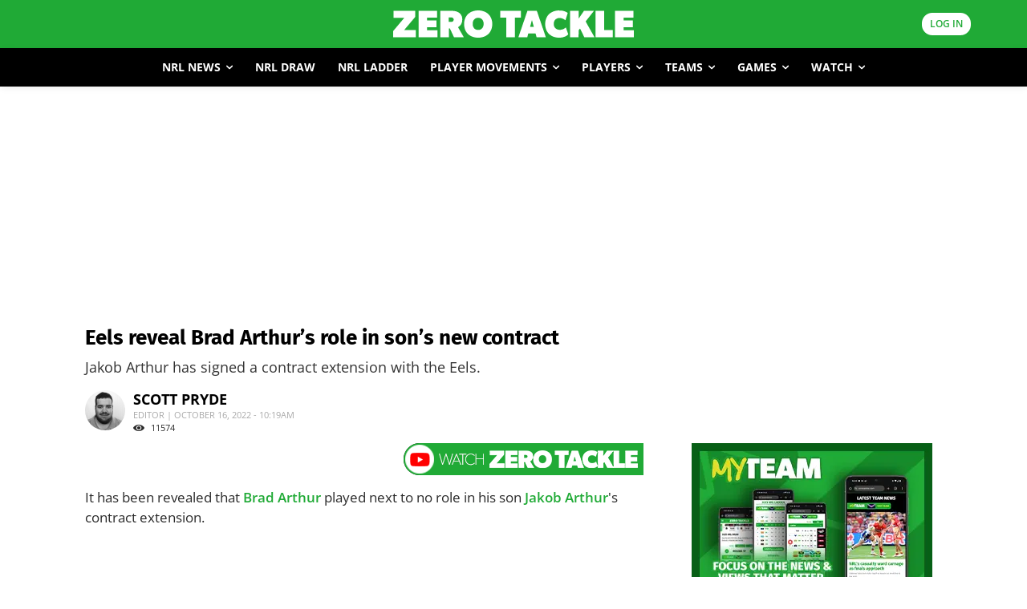

--- FILE ---
content_type: text/html; charset=utf-8
request_url: https://www.google.com/recaptcha/api2/aframe
body_size: 183
content:
<!DOCTYPE HTML><html><head><meta http-equiv="content-type" content="text/html; charset=UTF-8"></head><body><script nonce="mTBkE0dSD9bzAJkaPyLyQQ">/** Anti-fraud and anti-abuse applications only. See google.com/recaptcha */ try{var clients={'sodar':'https://pagead2.googlesyndication.com/pagead/sodar?'};window.addEventListener("message",function(a){try{if(a.source===window.parent){var b=JSON.parse(a.data);var c=clients[b['id']];if(c){var d=document.createElement('img');d.src=c+b['params']+'&rc='+(localStorage.getItem("rc::a")?sessionStorage.getItem("rc::b"):"");window.document.body.appendChild(d);sessionStorage.setItem("rc::e",parseInt(sessionStorage.getItem("rc::e")||0)+1);localStorage.setItem("rc::h",'1768914195003');}}}catch(b){}});window.parent.postMessage("_grecaptcha_ready", "*");}catch(b){}</script></body></html>

--- FILE ---
content_type: application/javascript; charset=utf-8
request_url: https://fundingchoicesmessages.google.com/f/AGSKWxVxWMZhNTtPWSsIEdSIt5jjCjgBdZSo3RZAYQZ7jvrMuV7IEU9HJtR87zMlhIvygmgkSEP_IJfNVjSedghunQ7eHtv-1CBIb-k8nb4xafD6TsfcJEbOc67TTfgvmI2mhdeD1UZCmS9UJifaPsUS8O4wALAo1GIkbxX1hZVNOYAeeiXI_zjsGryBAKAB/_/picAd./widgetadsense./ad/cross-/ad/superbanner./ad728x.
body_size: -1292
content:
window['a80e3697-de87-47e0-abe5-200523f4fcf8'] = true;